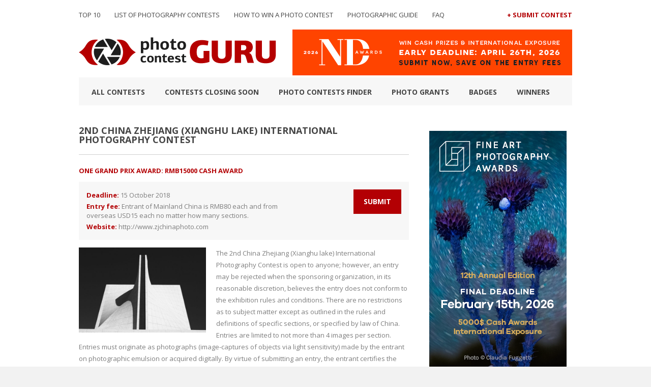

--- FILE ---
content_type: text/html; charset=UTF-8
request_url: https://photocontestguru.com/contests/2nd-china-zhejiang-xianghu-lake-international-photography-contest/
body_size: 10270
content:
<!DOCTYPE html>
<html dir="ltr" lang="en-US">
<head>
	<meta http-equiv="content-type" content="text/html;charset=utf-8" />
	<meta name="viewport" content="width=device-width, initial-scale=1.0">
    

  <title>2nd China Zhejiang (Xianghu lake) International Photography Contest - Photo Contest Guru</title>  
    
   
   
	<!--[if lt IE 9]>
	<script type="text/javascript" src="https://html5shiv.googlecode.com/svn/trunk/html5.js"></script>
	<![endif]-->
    <link rel="stylesheet" type="text/css" href="https://photocontestguru.com/wp-content/themes/guru-v2/style.css" media="screen" />
    <script src="https://ajax.googleapis.com/ajax/libs/jquery/2.1.3/jquery.min.js"></script>
    <script src="https://photocontestguru.com/wp-content/themes/guru-v2/js/scripts.js"></script>

 	
		<!-- All in One SEO 4.9.3 - aioseo.com -->
	<meta name="robots" content="max-image-preview:large" />
	<link rel="canonical" href="https://photocontestguru.com/contests/2nd-china-zhejiang-xianghu-lake-international-photography-contest/" />
	<meta name="generator" content="All in One SEO (AIOSEO) 4.9.3" />
		<script type="application/ld+json" class="aioseo-schema">
			{"@context":"https:\/\/schema.org","@graph":[{"@type":"BreadcrumbList","@id":"https:\/\/photocontestguru.com\/contests\/2nd-china-zhejiang-xianghu-lake-international-photography-contest\/#breadcrumblist","itemListElement":[{"@type":"ListItem","@id":"https:\/\/photocontestguru.com#listItem","position":1,"name":"Home","item":"https:\/\/photocontestguru.com","nextItem":{"@type":"ListItem","@id":"https:\/\/photocontestguru.com\/contests\/#listItem","name":"Photo contests finder"}},{"@type":"ListItem","@id":"https:\/\/photocontestguru.com\/contests\/#listItem","position":2,"name":"Photo contests finder","item":"https:\/\/photocontestguru.com\/contests\/","nextItem":{"@type":"ListItem","@id":"https:\/\/photocontestguru.com\/contests\/2nd-china-zhejiang-xianghu-lake-international-photography-contest\/#listItem","name":"2nd China Zhejiang (Xianghu lake) International Photography Contest"},"previousItem":{"@type":"ListItem","@id":"https:\/\/photocontestguru.com#listItem","name":"Home"}},{"@type":"ListItem","@id":"https:\/\/photocontestguru.com\/contests\/2nd-china-zhejiang-xianghu-lake-international-photography-contest\/#listItem","position":3,"name":"2nd China Zhejiang (Xianghu lake) International Photography Contest","previousItem":{"@type":"ListItem","@id":"https:\/\/photocontestguru.com\/contests\/#listItem","name":"Photo contests finder"}}]},{"@type":"Organization","@id":"https:\/\/photocontestguru.com\/#organization","name":"Photo Contest Guru","description":"2026 Photography Competitions List","url":"https:\/\/photocontestguru.com\/"},{"@type":"WebPage","@id":"https:\/\/photocontestguru.com\/contests\/2nd-china-zhejiang-xianghu-lake-international-photography-contest\/#webpage","url":"https:\/\/photocontestguru.com\/contests\/2nd-china-zhejiang-xianghu-lake-international-photography-contest\/","name":"2nd China Zhejiang (Xianghu lake) International Photography Contest - Photo Contest Guru","inLanguage":"en-US","isPartOf":{"@id":"https:\/\/photocontestguru.com\/#website"},"breadcrumb":{"@id":"https:\/\/photocontestguru.com\/contests\/2nd-china-zhejiang-xianghu-lake-international-photography-contest\/#breadcrumblist"},"datePublished":"2018-09-30T04:17:44+00:00","dateModified":"2018-09-30T06:19:09+00:00"},{"@type":"WebSite","@id":"https:\/\/photocontestguru.com\/#website","url":"https:\/\/photocontestguru.com\/","name":"Photo Contest Guru","description":"2026 Photography Competitions List","inLanguage":"en-US","publisher":{"@id":"https:\/\/photocontestguru.com\/#organization"}}]}
		</script>
		<!-- All in One SEO -->

<link rel='dns-prefetch' href='//stats.wp.com' />
<link rel='dns-prefetch' href='//fonts.googleapis.com' />
<link rel="alternate" title="oEmbed (JSON)" type="application/json+oembed" href="https://photocontestguru.com/wp-json/oembed/1.0/embed?url=https%3A%2F%2Fphotocontestguru.com%2Fcontests%2F2nd-china-zhejiang-xianghu-lake-international-photography-contest%2F" />
<link rel="alternate" title="oEmbed (XML)" type="text/xml+oembed" href="https://photocontestguru.com/wp-json/oembed/1.0/embed?url=https%3A%2F%2Fphotocontestguru.com%2Fcontests%2F2nd-china-zhejiang-xianghu-lake-international-photography-contest%2F&#038;format=xml" />
<style id='wp-img-auto-sizes-contain-inline-css' type='text/css'>
img:is([sizes=auto i],[sizes^="auto," i]){contain-intrinsic-size:3000px 1500px}
/*# sourceURL=wp-img-auto-sizes-contain-inline-css */
</style>
<style id='wp-emoji-styles-inline-css' type='text/css'>

	img.wp-smiley, img.emoji {
		display: inline !important;
		border: none !important;
		box-shadow: none !important;
		height: 1em !important;
		width: 1em !important;
		margin: 0 0.07em !important;
		vertical-align: -0.1em !important;
		background: none !important;
		padding: 0 !important;
	}
/*# sourceURL=wp-emoji-styles-inline-css */
</style>
<style id='wp-block-library-inline-css' type='text/css'>
:root{--wp-block-synced-color:#7a00df;--wp-block-synced-color--rgb:122,0,223;--wp-bound-block-color:var(--wp-block-synced-color);--wp-editor-canvas-background:#ddd;--wp-admin-theme-color:#007cba;--wp-admin-theme-color--rgb:0,124,186;--wp-admin-theme-color-darker-10:#006ba1;--wp-admin-theme-color-darker-10--rgb:0,107,160.5;--wp-admin-theme-color-darker-20:#005a87;--wp-admin-theme-color-darker-20--rgb:0,90,135;--wp-admin-border-width-focus:2px}@media (min-resolution:192dpi){:root{--wp-admin-border-width-focus:1.5px}}.wp-element-button{cursor:pointer}:root .has-very-light-gray-background-color{background-color:#eee}:root .has-very-dark-gray-background-color{background-color:#313131}:root .has-very-light-gray-color{color:#eee}:root .has-very-dark-gray-color{color:#313131}:root .has-vivid-green-cyan-to-vivid-cyan-blue-gradient-background{background:linear-gradient(135deg,#00d084,#0693e3)}:root .has-purple-crush-gradient-background{background:linear-gradient(135deg,#34e2e4,#4721fb 50%,#ab1dfe)}:root .has-hazy-dawn-gradient-background{background:linear-gradient(135deg,#faaca8,#dad0ec)}:root .has-subdued-olive-gradient-background{background:linear-gradient(135deg,#fafae1,#67a671)}:root .has-atomic-cream-gradient-background{background:linear-gradient(135deg,#fdd79a,#004a59)}:root .has-nightshade-gradient-background{background:linear-gradient(135deg,#330968,#31cdcf)}:root .has-midnight-gradient-background{background:linear-gradient(135deg,#020381,#2874fc)}:root{--wp--preset--font-size--normal:16px;--wp--preset--font-size--huge:42px}.has-regular-font-size{font-size:1em}.has-larger-font-size{font-size:2.625em}.has-normal-font-size{font-size:var(--wp--preset--font-size--normal)}.has-huge-font-size{font-size:var(--wp--preset--font-size--huge)}.has-text-align-center{text-align:center}.has-text-align-left{text-align:left}.has-text-align-right{text-align:right}.has-fit-text{white-space:nowrap!important}#end-resizable-editor-section{display:none}.aligncenter{clear:both}.items-justified-left{justify-content:flex-start}.items-justified-center{justify-content:center}.items-justified-right{justify-content:flex-end}.items-justified-space-between{justify-content:space-between}.screen-reader-text{border:0;clip-path:inset(50%);height:1px;margin:-1px;overflow:hidden;padding:0;position:absolute;width:1px;word-wrap:normal!important}.screen-reader-text:focus{background-color:#ddd;clip-path:none;color:#444;display:block;font-size:1em;height:auto;left:5px;line-height:normal;padding:15px 23px 14px;text-decoration:none;top:5px;width:auto;z-index:100000}html :where(.has-border-color){border-style:solid}html :where([style*=border-top-color]){border-top-style:solid}html :where([style*=border-right-color]){border-right-style:solid}html :where([style*=border-bottom-color]){border-bottom-style:solid}html :where([style*=border-left-color]){border-left-style:solid}html :where([style*=border-width]){border-style:solid}html :where([style*=border-top-width]){border-top-style:solid}html :where([style*=border-right-width]){border-right-style:solid}html :where([style*=border-bottom-width]){border-bottom-style:solid}html :where([style*=border-left-width]){border-left-style:solid}html :where(img[class*=wp-image-]){height:auto;max-width:100%}:where(figure){margin:0 0 1em}html :where(.is-position-sticky){--wp-admin--admin-bar--position-offset:var(--wp-admin--admin-bar--height,0px)}@media screen and (max-width:600px){html :where(.is-position-sticky){--wp-admin--admin-bar--position-offset:0px}}

/*# sourceURL=wp-block-library-inline-css */
</style><style id='global-styles-inline-css' type='text/css'>
:root{--wp--preset--aspect-ratio--square: 1;--wp--preset--aspect-ratio--4-3: 4/3;--wp--preset--aspect-ratio--3-4: 3/4;--wp--preset--aspect-ratio--3-2: 3/2;--wp--preset--aspect-ratio--2-3: 2/3;--wp--preset--aspect-ratio--16-9: 16/9;--wp--preset--aspect-ratio--9-16: 9/16;--wp--preset--color--black: #000000;--wp--preset--color--cyan-bluish-gray: #abb8c3;--wp--preset--color--white: #ffffff;--wp--preset--color--pale-pink: #f78da7;--wp--preset--color--vivid-red: #cf2e2e;--wp--preset--color--luminous-vivid-orange: #ff6900;--wp--preset--color--luminous-vivid-amber: #fcb900;--wp--preset--color--light-green-cyan: #7bdcb5;--wp--preset--color--vivid-green-cyan: #00d084;--wp--preset--color--pale-cyan-blue: #8ed1fc;--wp--preset--color--vivid-cyan-blue: #0693e3;--wp--preset--color--vivid-purple: #9b51e0;--wp--preset--gradient--vivid-cyan-blue-to-vivid-purple: linear-gradient(135deg,rgb(6,147,227) 0%,rgb(155,81,224) 100%);--wp--preset--gradient--light-green-cyan-to-vivid-green-cyan: linear-gradient(135deg,rgb(122,220,180) 0%,rgb(0,208,130) 100%);--wp--preset--gradient--luminous-vivid-amber-to-luminous-vivid-orange: linear-gradient(135deg,rgb(252,185,0) 0%,rgb(255,105,0) 100%);--wp--preset--gradient--luminous-vivid-orange-to-vivid-red: linear-gradient(135deg,rgb(255,105,0) 0%,rgb(207,46,46) 100%);--wp--preset--gradient--very-light-gray-to-cyan-bluish-gray: linear-gradient(135deg,rgb(238,238,238) 0%,rgb(169,184,195) 100%);--wp--preset--gradient--cool-to-warm-spectrum: linear-gradient(135deg,rgb(74,234,220) 0%,rgb(151,120,209) 20%,rgb(207,42,186) 40%,rgb(238,44,130) 60%,rgb(251,105,98) 80%,rgb(254,248,76) 100%);--wp--preset--gradient--blush-light-purple: linear-gradient(135deg,rgb(255,206,236) 0%,rgb(152,150,240) 100%);--wp--preset--gradient--blush-bordeaux: linear-gradient(135deg,rgb(254,205,165) 0%,rgb(254,45,45) 50%,rgb(107,0,62) 100%);--wp--preset--gradient--luminous-dusk: linear-gradient(135deg,rgb(255,203,112) 0%,rgb(199,81,192) 50%,rgb(65,88,208) 100%);--wp--preset--gradient--pale-ocean: linear-gradient(135deg,rgb(255,245,203) 0%,rgb(182,227,212) 50%,rgb(51,167,181) 100%);--wp--preset--gradient--electric-grass: linear-gradient(135deg,rgb(202,248,128) 0%,rgb(113,206,126) 100%);--wp--preset--gradient--midnight: linear-gradient(135deg,rgb(2,3,129) 0%,rgb(40,116,252) 100%);--wp--preset--font-size--small: 13px;--wp--preset--font-size--medium: 20px;--wp--preset--font-size--large: 36px;--wp--preset--font-size--x-large: 42px;--wp--preset--spacing--20: 0.44rem;--wp--preset--spacing--30: 0.67rem;--wp--preset--spacing--40: 1rem;--wp--preset--spacing--50: 1.5rem;--wp--preset--spacing--60: 2.25rem;--wp--preset--spacing--70: 3.38rem;--wp--preset--spacing--80: 5.06rem;--wp--preset--shadow--natural: 6px 6px 9px rgba(0, 0, 0, 0.2);--wp--preset--shadow--deep: 12px 12px 50px rgba(0, 0, 0, 0.4);--wp--preset--shadow--sharp: 6px 6px 0px rgba(0, 0, 0, 0.2);--wp--preset--shadow--outlined: 6px 6px 0px -3px rgb(255, 255, 255), 6px 6px rgb(0, 0, 0);--wp--preset--shadow--crisp: 6px 6px 0px rgb(0, 0, 0);}:where(.is-layout-flex){gap: 0.5em;}:where(.is-layout-grid){gap: 0.5em;}body .is-layout-flex{display: flex;}.is-layout-flex{flex-wrap: wrap;align-items: center;}.is-layout-flex > :is(*, div){margin: 0;}body .is-layout-grid{display: grid;}.is-layout-grid > :is(*, div){margin: 0;}:where(.wp-block-columns.is-layout-flex){gap: 2em;}:where(.wp-block-columns.is-layout-grid){gap: 2em;}:where(.wp-block-post-template.is-layout-flex){gap: 1.25em;}:where(.wp-block-post-template.is-layout-grid){gap: 1.25em;}.has-black-color{color: var(--wp--preset--color--black) !important;}.has-cyan-bluish-gray-color{color: var(--wp--preset--color--cyan-bluish-gray) !important;}.has-white-color{color: var(--wp--preset--color--white) !important;}.has-pale-pink-color{color: var(--wp--preset--color--pale-pink) !important;}.has-vivid-red-color{color: var(--wp--preset--color--vivid-red) !important;}.has-luminous-vivid-orange-color{color: var(--wp--preset--color--luminous-vivid-orange) !important;}.has-luminous-vivid-amber-color{color: var(--wp--preset--color--luminous-vivid-amber) !important;}.has-light-green-cyan-color{color: var(--wp--preset--color--light-green-cyan) !important;}.has-vivid-green-cyan-color{color: var(--wp--preset--color--vivid-green-cyan) !important;}.has-pale-cyan-blue-color{color: var(--wp--preset--color--pale-cyan-blue) !important;}.has-vivid-cyan-blue-color{color: var(--wp--preset--color--vivid-cyan-blue) !important;}.has-vivid-purple-color{color: var(--wp--preset--color--vivid-purple) !important;}.has-black-background-color{background-color: var(--wp--preset--color--black) !important;}.has-cyan-bluish-gray-background-color{background-color: var(--wp--preset--color--cyan-bluish-gray) !important;}.has-white-background-color{background-color: var(--wp--preset--color--white) !important;}.has-pale-pink-background-color{background-color: var(--wp--preset--color--pale-pink) !important;}.has-vivid-red-background-color{background-color: var(--wp--preset--color--vivid-red) !important;}.has-luminous-vivid-orange-background-color{background-color: var(--wp--preset--color--luminous-vivid-orange) !important;}.has-luminous-vivid-amber-background-color{background-color: var(--wp--preset--color--luminous-vivid-amber) !important;}.has-light-green-cyan-background-color{background-color: var(--wp--preset--color--light-green-cyan) !important;}.has-vivid-green-cyan-background-color{background-color: var(--wp--preset--color--vivid-green-cyan) !important;}.has-pale-cyan-blue-background-color{background-color: var(--wp--preset--color--pale-cyan-blue) !important;}.has-vivid-cyan-blue-background-color{background-color: var(--wp--preset--color--vivid-cyan-blue) !important;}.has-vivid-purple-background-color{background-color: var(--wp--preset--color--vivid-purple) !important;}.has-black-border-color{border-color: var(--wp--preset--color--black) !important;}.has-cyan-bluish-gray-border-color{border-color: var(--wp--preset--color--cyan-bluish-gray) !important;}.has-white-border-color{border-color: var(--wp--preset--color--white) !important;}.has-pale-pink-border-color{border-color: var(--wp--preset--color--pale-pink) !important;}.has-vivid-red-border-color{border-color: var(--wp--preset--color--vivid-red) !important;}.has-luminous-vivid-orange-border-color{border-color: var(--wp--preset--color--luminous-vivid-orange) !important;}.has-luminous-vivid-amber-border-color{border-color: var(--wp--preset--color--luminous-vivid-amber) !important;}.has-light-green-cyan-border-color{border-color: var(--wp--preset--color--light-green-cyan) !important;}.has-vivid-green-cyan-border-color{border-color: var(--wp--preset--color--vivid-green-cyan) !important;}.has-pale-cyan-blue-border-color{border-color: var(--wp--preset--color--pale-cyan-blue) !important;}.has-vivid-cyan-blue-border-color{border-color: var(--wp--preset--color--vivid-cyan-blue) !important;}.has-vivid-purple-border-color{border-color: var(--wp--preset--color--vivid-purple) !important;}.has-vivid-cyan-blue-to-vivid-purple-gradient-background{background: var(--wp--preset--gradient--vivid-cyan-blue-to-vivid-purple) !important;}.has-light-green-cyan-to-vivid-green-cyan-gradient-background{background: var(--wp--preset--gradient--light-green-cyan-to-vivid-green-cyan) !important;}.has-luminous-vivid-amber-to-luminous-vivid-orange-gradient-background{background: var(--wp--preset--gradient--luminous-vivid-amber-to-luminous-vivid-orange) !important;}.has-luminous-vivid-orange-to-vivid-red-gradient-background{background: var(--wp--preset--gradient--luminous-vivid-orange-to-vivid-red) !important;}.has-very-light-gray-to-cyan-bluish-gray-gradient-background{background: var(--wp--preset--gradient--very-light-gray-to-cyan-bluish-gray) !important;}.has-cool-to-warm-spectrum-gradient-background{background: var(--wp--preset--gradient--cool-to-warm-spectrum) !important;}.has-blush-light-purple-gradient-background{background: var(--wp--preset--gradient--blush-light-purple) !important;}.has-blush-bordeaux-gradient-background{background: var(--wp--preset--gradient--blush-bordeaux) !important;}.has-luminous-dusk-gradient-background{background: var(--wp--preset--gradient--luminous-dusk) !important;}.has-pale-ocean-gradient-background{background: var(--wp--preset--gradient--pale-ocean) !important;}.has-electric-grass-gradient-background{background: var(--wp--preset--gradient--electric-grass) !important;}.has-midnight-gradient-background{background: var(--wp--preset--gradient--midnight) !important;}.has-small-font-size{font-size: var(--wp--preset--font-size--small) !important;}.has-medium-font-size{font-size: var(--wp--preset--font-size--medium) !important;}.has-large-font-size{font-size: var(--wp--preset--font-size--large) !important;}.has-x-large-font-size{font-size: var(--wp--preset--font-size--x-large) !important;}
/*# sourceURL=global-styles-inline-css */
</style>

<style id='classic-theme-styles-inline-css' type='text/css'>
/*! This file is auto-generated */
.wp-block-button__link{color:#fff;background-color:#32373c;border-radius:9999px;box-shadow:none;text-decoration:none;padding:calc(.667em + 2px) calc(1.333em + 2px);font-size:1.125em}.wp-block-file__button{background:#32373c;color:#fff;text-decoration:none}
/*# sourceURL=/wp-includes/css/classic-themes.min.css */
</style>
<link rel='stylesheet' id='wpb-google-fonts-css' href='https://fonts.googleapis.com/css?family=Open+Sans%3A400%2C700&#038;ver=6.9' type='text/css' media='all' />
<link rel='stylesheet' id='wppb_stylesheet-css' href='https://photocontestguru.com/wp-content/plugins/profile-builder/assets/css/style-front-end.css?ver=3.15.3' type='text/css' media='all' />
<link rel="https://api.w.org/" href="https://photocontestguru.com/wp-json/" /><link rel="EditURI" type="application/rsd+xml" title="RSD" href="https://photocontestguru.com/xmlrpc.php?rsd" />
<meta name="generator" content="WordPress 6.9" />
<link rel='shortlink' href='https://photocontestguru.com/?p=5168' />
<!-- Global site tag (gtag.js) - Google Analytics -->
<script async src="https://www.googletagmanager.com/gtag/js?id=UA-116077641-1"></script>
<script>
  window.dataLayer = window.dataLayer || [];
  function gtag(){dataLayer.push(arguments);}
  gtag('js', new Date());

  gtag('config', 'UA-116077641-1');
</script>
<link rel="shortcut icon" href="https://photocontestguru.com/wp-content/uploads/2015/12/favicon.png" />	<style>img#wpstats{display:none}</style>
		<div id="fb-root"></div>
<script>(function(d, s, id) {
  var js, fjs = d.getElementsByTagName(s)[0];
  if (d.getElementById(id)) return;
  js = d.createElement(s); js.id = id;
  js.src = "//connect.facebook.net/en_US/sdk.js#xfbml=1&version=v2.5&appId=251610015042714";
  fjs.parentNode.insertBefore(js, fjs);
}(document, 'script', 'facebook-jssdk'));</script>    <script>
        
        jQuery(document).ready(function($) {
            $('#nav-toggle').click(function() {
                $('.nav--mobile').toggle('slow');
            }); 
        });
        
    </script>

</head>
<body data-rsssl=1 class="wp-singular contests-template-default single single-contests postid-5168 wp-theme-guru-v2" >
    <div class="container-wrap">
        <div class="container">
            <header id="header">
                <div class="nav--holder">
                    <nav class="nav--header nav">
                        <div class="menu-nav-header-container"><ul id="menu-nav-header" class="menu"><li id="menu-item-9960" class="menu-item menu-item-type-post_type menu-item-object-page menu-item-9960"><a href="https://photocontestguru.com/the-best-photo-contests-to-enter-in-2026/">TOP 10</a></li>
<li id="menu-item-62" class="menu-item menu-item-type-post_type menu-item-object-page menu-item-home menu-item-62"><a href="https://photocontestguru.com/">List of Photography Contests</a></li>
<li id="menu-item-2357" class="menu-item menu-item-type-post_type menu-item-object-page menu-item-2357"><a href="https://photocontestguru.com/how-to-win-a-photo-contest-tips-and-tricks/">How to Win a Photo Contest</a></li>
<li id="menu-item-8001" class="menu-item menu-item-type-post_type menu-item-object-page menu-item-8001"><a href="https://photocontestguru.com/online-photographic-guide/">Photographic guide</a></li>
<li id="menu-item-7535" class="menu-item menu-item-type-post_type menu-item-object-page menu-item-7535"><a href="https://photocontestguru.com/faq/">FAQ</a></li>
</ul></div>                    </nav>

                    <nav class="nav--contest nav">
                        <div class="menu-nav-contest-container"><ul id="menu-nav-contest" class="menu"><li id="menu-item-61" class="menu-item menu-item-type-post_type menu-item-object-page menu-item-61"><a href="https://photocontestguru.com/submit-contest/">+ Submit Contest</a></li>
</ul></div>                    </nav>
                </div>

                <div>
                                    

                     <div class="header--logo">
                        <a href="https://photocontestguru.com">
                            <img src="https://photocontestguru.com/wp-content/uploads/2015/04/logo.png" alt="photo contest guru logo"/>
                        </a>
                    </div>



                        
                   









                
                <a id="nav-toggle"><span></span></a>

                <nav class="nav--mobile nav">
                    <div class="menu-nav-header-container"><ul id="menu-nav-header-1" class="menu"><li class="menu-item menu-item-type-post_type menu-item-object-page menu-item-9960"><a href="https://photocontestguru.com/the-best-photo-contests-to-enter-in-2026/">TOP 10</a></li>
<li class="menu-item menu-item-type-post_type menu-item-object-page menu-item-home menu-item-62"><a href="https://photocontestguru.com/">List of Photography Contests</a></li>
<li class="menu-item menu-item-type-post_type menu-item-object-page menu-item-2357"><a href="https://photocontestguru.com/how-to-win-a-photo-contest-tips-and-tricks/">How to Win a Photo Contest</a></li>
<li class="menu-item menu-item-type-post_type menu-item-object-page menu-item-8001"><a href="https://photocontestguru.com/online-photographic-guide/">Photographic guide</a></li>
<li class="menu-item menu-item-type-post_type menu-item-object-page menu-item-7535"><a href="https://photocontestguru.com/faq/">FAQ</a></li>
</ul></div>                    <div class="menu-nav-contest-container"><ul id="menu-nav-contest-1" class="menu"><li class="menu-item menu-item-type-post_type menu-item-object-page menu-item-61"><a href="https://photocontestguru.com/submit-contest/">+ Submit Contest</a></li>
</ul></div>                </nav>

                                    <div class="header--ads ads">
                                            <a href="https://ndawards.net/" target="_blank">
                            <img src="https://photocontestguru.com/wp-content/uploads/2026/01/550x90_nda_1.png">
                        </a>
                                        </div>
                                </div>



                <nav class="nav--main nav">
                    <div class="menu-nav-main-container"><ul id="menu-nav-main" class="menu"><li id="menu-item-66" class="menu-item menu-item-type-post_type menu-item-object-page menu-item-66"><a href="https://photocontestguru.com/all-contests/">All Contests</a></li>
<li id="menu-item-68" class="menu-item menu-item-type-post_type menu-item-object-page menu-item-68"><a href="https://photocontestguru.com/closing-soon/">Contests closing soon</a></li>
<li id="menu-item-69" class="menu-item menu-item-type-custom menu-item-object-custom menu-item-69"><a href="https://photocontestguru.com/contests/">Photo contests finder</a></li>
<li id="menu-item-757" class="menu-item menu-item-type-post_type menu-item-object-page menu-item-757"><a href="https://photocontestguru.com/list-of-photo-grants-funds-awards/">Photo Grants</a></li>
<li id="menu-item-215" class="menu-item menu-item-type-post_type menu-item-object-page menu-item-215"><a href="https://photocontestguru.com/badges/">Badges</a></li>
<li id="menu-item-870" class="menu-item menu-item-type-post_type menu-item-object-page current_page_parent menu-item-870"><a href="https://photocontestguru.com/blog/">Winners</a></li>
</ul></div>                </nav>
            </header>
<div id="main--content">

        <article class="contest--full">
        <h1 class="contest--title">2nd China Zhejiang (Xianghu lake) International Photography Contest</h1>

<div class="post--content">

    <h2 class="contest--teaser">One Grand prix award: RMB15000 cash award</h2>

    <div class="contest--highlight">
        <ul>
            <li><strong>Deadline: </strong>15 October 2018</li>
            <li><strong>Entry fee: </strong>Entrant of Mainland China is RMB80 each and from overseas USD15 each no matter how many sections.</li>
            <li><strong>Website: </strong><a href="http://www.zjchinaphoto.com" rel="nofollow" target="_blank">http://www.zjchinaphoto.com</a></li>
        </ul>
        <a class="btn btn--submit" href="http://www.zjchinaphoto.com" target="_blank">Submit</a>
    </div>

    <div class="contest--description">
    <img class="contest--logo" src="https://photocontestguru.com/wp-content/uploads/2018/09/2nd-China-Zhejiang-Xianghu-lake-International-Photography-Contest-600x400.jpg" alt="" title="Photography competition 2nd China Zhejiang (Xianghu lake) International Photography Contest"/>        <p>The 2nd China Zhejiang (Xianghu lake) International Photography Contest is open to anyone; however, an entry may be rejected when the sponsoring organization, in its reasonable discretion, believes the entry does not conform to the exhibition rules and conditions. There are no restrictions as to subject matter except as outlined in the rules and definitions of specific sections, or specified by law of China. Entries are limited to not more than 4 images per section. Entries must originate as photographs (image-captures of objects via light sensitivity) made by the entrant on photographic emulsion or acquired digitally. By virtue of submitting an entry, the entrant certifies the work as his own (aliases are not permitted). The entrant permits the sponsors to reproduce all or part of the entered material free of charge for publication and display in media related to the exhibition. This may include low resolution posting on a website. Note: Entrants who indicate that their images may not be reproduced or used “will not be eligible for awards” or inclusion in audio-visuals of the exhibition “and could be subject to disqualification” by the exhibition sponsors. The exhibition assumes no liability of any misuse of copyright. Images may be altered, either electronically or otherwise, by the maker. Artwork or computer graphics created by the entrant may be incorporated if the photographic content predominates subject to divisional restrictions. All final work must be on electronic file. Images may be altered, either digitally or otherwise, by the maker and artwork or computer graphics created by the entrant may be incorporated if the photographic content predominates subject to Nature and Photo Travel divisional restrictions.</p>
    </div>

    <div class="contest--terms">
        <h3>Prizes:</h3>
        <p>One Grand prix award: RMB15000 cash award .</p>
<p>General section:</p>
<p>1 PSA Gold Medal, award RMB5000；</p>
<p>1 GPU Gold Medal, award RMB4000；</p>
<p>1 PSA Silver Medal, award RMB3000；</p>
<p>1GPU Silver Medal, award RMB2000；</p>
<p>1 PSA Bronze Medal, award RMB1500；</p>
<p>1 GPU Bronze Medal, award RMB1000 ；</p>
<p>15 PSA Ribbon; </p>
<p>15 GPU Ribbon;</p>
<p>Nature Section：</p>
<p>1 PSA Gold Medal, award RMB5000；</p>
<p>1 GPU Gold Medal, award RMB4000；</p>
<p>1 PSA Silver Medal, award RMB3000；</p>
<p>1 GPU Silver Medal, award RMB2000；</p>
<p>1 PSA Bronze Medal, award RMB1500；</p>
<p>1 GPU Bronze Medal, award RMB1000；</p>
<p>10 PSA Ribbon; </p>
<p>10 GPU Ribbon.</p>
<p>Travel Section:</p>
<p>1 PSA Gold Medal, award RMB5000 ；</p>
<p>1 GPU Gold Medal, award RMB4000；</p>
<p>1 PSA Silver Medal, award RMB3000；</p>
<p>1 GPU Silver Medal, award RMB2000 ；</p>
<p>1 PSA Bronze Medal, award RMB1500；</p>
<p>1 GPU Bronze Medal, award RMB1000；</p>
<p>10 PSA Ribbon; </p>
<p>10 GPU Ribbon.</p>
<p>Xianghu Lake section:</p>
<p>1 Gold Medal, award RMB10000;</p>
<p>3 Silver Medal, award RMB3000 each;</p>
<p>5 Bronze Medal, award RMB1000 each;</p>
<p>20 Ribbon, award RMB500 each;</p>
<p>All cash award for foreign winners can be paid by US Dollars. The exchange rate will be according to same day as it sent with Bank of China. Current exchange rate is about USD1=RMB6.60.</p>
        <h3>Eligibility:</h3>
        <p>-</p>
        <h3>Copyrights &amp; Usage Rights:</h3>
        <p>-</p>
        <h3>Theme:</h3>
        <p>
        
                    <a href="https://photocontestguru.com/contests/?contest_theme=Nature">Nature</a>
                    <a href="https://photocontestguru.com/contests/?contest_theme=Travel">Travel</a>
                </p>
    </div>

</div>    </article>
        
</div>

<aside id="sidebar">
    <div class="half">			<div class="textwidget"><p><a href="https://fineartphotoawards.com/"><img decoding="async" src="https://photocontestguru.com/wp-content/uploads/2026/01/FAPA_banner_final_deadline_1.png" alt="Fine Art Photography Awards 2026 Photo Contest" /></a></p>
</div>
		</div><div class="half">			<div class="textwidget"><div class="fb-page" data-href="https://www.facebook.com/photocontestguru/" data-width="290" data-small-header="false" data-adapt-container-width="true" data-hide-cover="false" data-show-facepile="true"><blockquote cite="https://www.facebook.com/photocontestguru/" class="fb-xfbml-parse-ignore"><a href="https://www.facebook.com/photocontestguru/">Photo Contest Guru</a></blockquote></div><br><br></div>
		</div><div class="half">			<div class="textwidget"><p><a href="https://photocontestguru.com/free-photo-contest-list/"><img decoding="async" src="https://photocontestguru.com/wp-content/uploads/2017/09/free_photo_contests.png" alt="Free Photo Contests List" /></a></p>
</div>
		</div><div class="half">			<div class="textwidget"><p><a href="https://photocontestguru.com/free-photo-contest-list/"><strong>Free Photo Contests 2026</strong></a></p>
</div>
		</div><div class="half"><h4> </h4>			<div class="textwidget"><h2>ONLINE PHOTOGRAPHIC GUIDE</h2>
<ul class="list-link">
<li><a href="https://photocontestguru.com/the-best-photo-contests-to-enter-in-2026/">The best photo contest 2026</a></li>
<li><a href="https://photocontestguru.com/how-to-win-a-photo-contest-tips-and-tricks/">How do you win a photo contest?</a></li>
<li><a href="https://photocontestguru.com/competitive-photography-the-analysis-of-a-photo/">Competitive photography – the analysis of a photo</a></li>
<li><a href="https://photocontestguru.com/a-perfect-photo-how-to-take-one/">A perfect photo, how to take one?</a></li>
<li><a href="https://photocontestguru.com/signs-and-symbols-within-the-photography/">Signs and symbols within the photography</a></li>
<li><a href="https://photocontestguru.com/how-to-pass-on-a-hidden-message-within-photography/">How to pass on a hidden message within photography?</a></li>
<li><a href="https://photocontestguru.com/the-story-of-one-photo/">The story of one photo</a></li>
<li><a href="https://photocontestguru.com/photography-how-to-start-off/">Photography: How to start off?</a></li>
<li><a href="https://photocontestguru.com/artistic-consciousness-within-modern-photography/">Artistic consciousness within modern photography</a></li>
<li><a href="https://photocontestguru.com/the-esthetical-value-of-photography/">The esthetical value of photography</a></li>
<li><a href="https://photocontestguru.com/photographers-profession-a-merchant-or-an-artist/">Photographer’s profession. A merchant or an artist?</a></li>
</ul>
<p><span style="margin-bottom: 20px;"> </span></p>
</div>
		</div><div class="half">			<div class="textwidget"><p></br></p>
</div>
		</div>        
    <div class="half">
    
   
    
    <section class="contest--closing">
    <h2>Closing soon</h2>
        
            <div class="contest--details">
    <p class="date">4 February 2026</p>
    <h3 class="contest--title"><a href="https://photocontestguru.com/contests/vibrant-colors-art-challenge-2026-free-entry-for-early-entries/">Vibrant Colors Art Challenge 2026 | Free Entry for Early Entries</a></h3>
</div>
        
            <div class="contest--details">
    <p class="date">7 February 2026</p>
    <h3 class="contest--title"><a href="https://photocontestguru.com/contests/street-is-the-theme-for-this-months-competition-2026/">Street is the theme for this months competition.</a></h3>
</div>
        
            <div class="contest--details">
    <p class="date">9 February 2026</p>
    <h3 class="contest--title"><a href="https://photocontestguru.com/contests/analog-made-by-hand/">Analog &#8211; Made by Hand</a></h3>
</div>
        
            <div class="contest--details">
    <p class="date">10 February 2026</p>
    <h3 class="contest--title"><a href="https://photocontestguru.com/contests/city-lights-a-night-photography-exhibition/">&#8220;City Lights&#8221; A Night Photography Exhibition.</a></h3>
</div>
        
            <div class="contest--details">
    <p class="date">13 February 2026</p>
    <h3 class="contest--title"><a href="https://photocontestguru.com/contests/architecture-photography-contest-2026-by-the-artist-gallery-awards/">Architecture Photography Contest 2026 by The Artist Gallery Awards</a></h3>
</div>
        
            <div class="contest--details">
    <p class="date">14 February 2026</p>
    <h3 class="contest--title"><a href="https://photocontestguru.com/contests/international-digital-photography-exhibition-macro/">International Digital Photography Exhibition: Macro</a></h3>
</div>
        
            <div class="contest--details">
    <p class="date">15 February 2026</p>
    <h3 class="contest--title"><a href="https://photocontestguru.com/contests/wars-war-and-revolutionary-stories/">WARS: War and Revolutionary Stories</a></h3>
</div>
        
            <div class="contest--details">
    <p class="date">15 February 2026</p>
    <h3 class="contest--title"><a href="https://photocontestguru.com/contests/light-shadow-photography-exhibition/">Light &amp; Shadow Photography Exhibition</a></h3>
</div>
        
            <div class="contest--details">
    <p class="date">15 February 2026</p>
    <h3 class="contest--title"><a href="https://photocontestguru.com/contests/12th-fine-art-photography-awards-2026/">12th Fine Art Photography Awards</a></h3>
</div>
        
            <div class="contest--details">
    <p class="date">17 February 2026</p>
    <h3 class="contest--title"><a href="https://photocontestguru.com/contests/all-about-photo-solo-exhibition-march-2026/">All About Photo Solo Exhibition: March 2026</a></h3>
</div>
            </section>    

    
        </div>
</aside>
            <footer id="footer">
                <nav class="footer--nav nav">
                    <div class="menu-nav-footer-container"><ul id="menu-nav-footer" class="menu"><li id="menu-item-52" class="menu-item menu-item-type-post_type menu-item-object-page menu-item-home menu-item-52"><a href="https://photocontestguru.com/">List of Photography Contests</a></li>
<li id="menu-item-55" class="menu-item menu-item-type-post_type menu-item-object-page menu-item-55"><a href="https://photocontestguru.com/all-contests/">All Contests</a></li>
<li id="menu-item-57" class="menu-item menu-item-type-post_type menu-item-object-page menu-item-57"><a href="https://photocontestguru.com/closing-soon/">Closing Soon</a></li>
<li id="menu-item-60" class="menu-item menu-item-type-custom menu-item-object-custom menu-item-60"><a href="https://photocontestguru.com/contests/">Contest Finder</a></li>
<li id="menu-item-3110" class="menu-item menu-item-type-post_type menu-item-object-page menu-item-3110"><a href="https://photocontestguru.com/free-photo-contest-list/">Free Photo Contests List 2026</a></li>
<li id="menu-item-212" class="menu-item menu-item-type-post_type menu-item-object-page menu-item-212"><a href="https://photocontestguru.com/badges/">Badges</a></li>
<li id="menu-item-5343" class="menu-item menu-item-type-post_type menu-item-object-page menu-item-5343"><a href="https://photocontestguru.com/terms-of-use-and-privacy-policy/">Terms of Use and Privacy Policy</a></li>
<li id="menu-item-59" class="menu-item menu-item-type-post_type menu-item-object-page menu-item-59"><a href="https://photocontestguru.com/submit-contest/">Submit New Contest</a></li>
</ul></div>                </nav>
                <div class="footer--copyright">
                    Photo Contest Guru © 2026                </div>
                <script type="speculationrules">
{"prefetch":[{"source":"document","where":{"and":[{"href_matches":"/*"},{"not":{"href_matches":["/wp-*.php","/wp-admin/*","/wp-content/uploads/*","/wp-content/*","/wp-content/plugins/*","/wp-content/themes/guru-v2/*","/*\\?(.+)"]}},{"not":{"selector_matches":"a[rel~=\"nofollow\"]"}},{"not":{"selector_matches":".no-prefetch, .no-prefetch a"}}]},"eagerness":"conservative"}]}
</script>
<style type="text/css"> 
         /* Hide reCAPTCHA V3 badge */
        .grecaptcha-badge {
        
            visibility: hidden !important;
        
        }
    </style><script type="text/javascript" id="jetpack-stats-js-before">
/* <![CDATA[ */
_stq = window._stq || [];
_stq.push([ "view", {"v":"ext","blog":"94332905","post":"5168","tz":"0","srv":"photocontestguru.com","j":"1:15.4"} ]);
_stq.push([ "clickTrackerInit", "94332905", "5168" ]);
//# sourceURL=jetpack-stats-js-before
/* ]]> */
</script>
<script type="text/javascript" src="https://stats.wp.com/e-202606.js" id="jetpack-stats-js" defer="defer" data-wp-strategy="defer"></script>
<script id="wp-emoji-settings" type="application/json">
{"baseUrl":"https://s.w.org/images/core/emoji/17.0.2/72x72/","ext":".png","svgUrl":"https://s.w.org/images/core/emoji/17.0.2/svg/","svgExt":".svg","source":{"concatemoji":"https://photocontestguru.com/wp-includes/js/wp-emoji-release.min.js?ver=6.9"}}
</script>
<script type="module">
/* <![CDATA[ */
/*! This file is auto-generated */
const a=JSON.parse(document.getElementById("wp-emoji-settings").textContent),o=(window._wpemojiSettings=a,"wpEmojiSettingsSupports"),s=["flag","emoji"];function i(e){try{var t={supportTests:e,timestamp:(new Date).valueOf()};sessionStorage.setItem(o,JSON.stringify(t))}catch(e){}}function c(e,t,n){e.clearRect(0,0,e.canvas.width,e.canvas.height),e.fillText(t,0,0);t=new Uint32Array(e.getImageData(0,0,e.canvas.width,e.canvas.height).data);e.clearRect(0,0,e.canvas.width,e.canvas.height),e.fillText(n,0,0);const a=new Uint32Array(e.getImageData(0,0,e.canvas.width,e.canvas.height).data);return t.every((e,t)=>e===a[t])}function p(e,t){e.clearRect(0,0,e.canvas.width,e.canvas.height),e.fillText(t,0,0);var n=e.getImageData(16,16,1,1);for(let e=0;e<n.data.length;e++)if(0!==n.data[e])return!1;return!0}function u(e,t,n,a){switch(t){case"flag":return n(e,"\ud83c\udff3\ufe0f\u200d\u26a7\ufe0f","\ud83c\udff3\ufe0f\u200b\u26a7\ufe0f")?!1:!n(e,"\ud83c\udde8\ud83c\uddf6","\ud83c\udde8\u200b\ud83c\uddf6")&&!n(e,"\ud83c\udff4\udb40\udc67\udb40\udc62\udb40\udc65\udb40\udc6e\udb40\udc67\udb40\udc7f","\ud83c\udff4\u200b\udb40\udc67\u200b\udb40\udc62\u200b\udb40\udc65\u200b\udb40\udc6e\u200b\udb40\udc67\u200b\udb40\udc7f");case"emoji":return!a(e,"\ud83e\u1fac8")}return!1}function f(e,t,n,a){let r;const o=(r="undefined"!=typeof WorkerGlobalScope&&self instanceof WorkerGlobalScope?new OffscreenCanvas(300,150):document.createElement("canvas")).getContext("2d",{willReadFrequently:!0}),s=(o.textBaseline="top",o.font="600 32px Arial",{});return e.forEach(e=>{s[e]=t(o,e,n,a)}),s}function r(e){var t=document.createElement("script");t.src=e,t.defer=!0,document.head.appendChild(t)}a.supports={everything:!0,everythingExceptFlag:!0},new Promise(t=>{let n=function(){try{var e=JSON.parse(sessionStorage.getItem(o));if("object"==typeof e&&"number"==typeof e.timestamp&&(new Date).valueOf()<e.timestamp+604800&&"object"==typeof e.supportTests)return e.supportTests}catch(e){}return null}();if(!n){if("undefined"!=typeof Worker&&"undefined"!=typeof OffscreenCanvas&&"undefined"!=typeof URL&&URL.createObjectURL&&"undefined"!=typeof Blob)try{var e="postMessage("+f.toString()+"("+[JSON.stringify(s),u.toString(),c.toString(),p.toString()].join(",")+"));",a=new Blob([e],{type:"text/javascript"});const r=new Worker(URL.createObjectURL(a),{name:"wpTestEmojiSupports"});return void(r.onmessage=e=>{i(n=e.data),r.terminate(),t(n)})}catch(e){}i(n=f(s,u,c,p))}t(n)}).then(e=>{for(const n in e)a.supports[n]=e[n],a.supports.everything=a.supports.everything&&a.supports[n],"flag"!==n&&(a.supports.everythingExceptFlag=a.supports.everythingExceptFlag&&a.supports[n]);var t;a.supports.everythingExceptFlag=a.supports.everythingExceptFlag&&!a.supports.flag,a.supports.everything||((t=a.source||{}).concatemoji?r(t.concatemoji):t.wpemoji&&t.twemoji&&(r(t.twemoji),r(t.wpemoji)))});
//# sourceURL=https://photocontestguru.com/wp-includes/js/wp-emoji-loader.min.js
/* ]]> */
</script>
                




            </footer>
        </div>
    </div>
</body>


<!--

    Caffeine turned into code by

            ┌───┐
            │ P │
            └───│───┐
                │ P │
                └───┘

        Patryk Pawłowski
        http://patryk.me

-->

--- FILE ---
content_type: application/javascript
request_url: https://photocontestguru.com/wp-content/themes/guru-v2/js/scripts.js
body_size: 6
content:
$(document).ready(function() {
    $('.wf-formTpl *').attr('style', '');
});